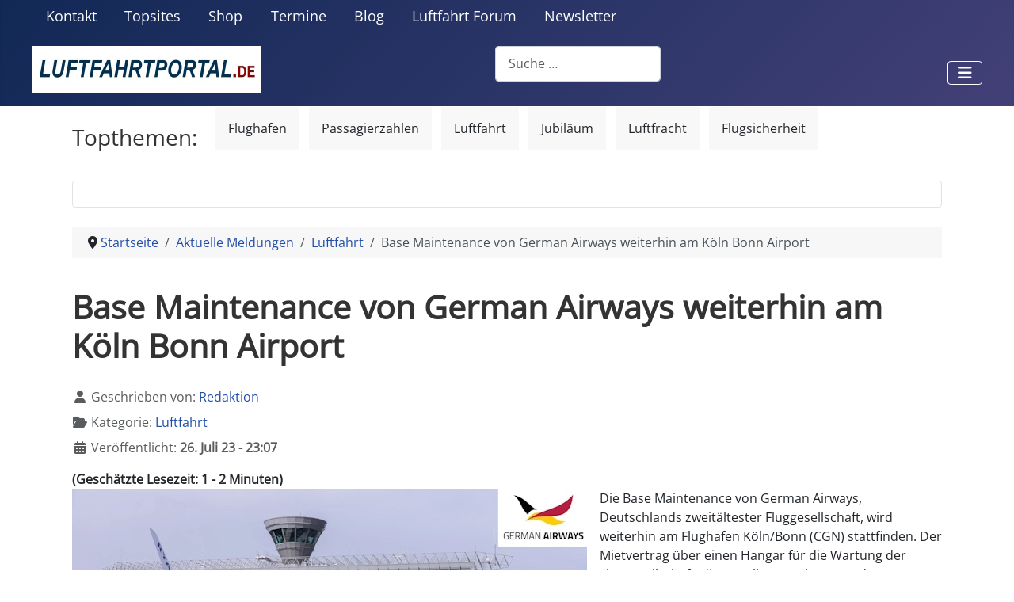

--- FILE ---
content_type: text/html; charset=utf-8
request_url: https://www.luftfahrtportal.de/aktuelle-meldungen/luftfahrt/base-maintenance-von-german-airways-weiterhin-am-koeln-bonn-airport.html
body_size: 15309
content:
<!DOCTYPE html>
<html xmlns:og="https://ogp.me/ns#"
xmlns:fb="https://www.facebook.com/2008/fbml" lang="de-de" dir="ltr">
<head>

<!-- Google Tag Manager -->
<script>(function(w,d,s,l,i){w[l]=w[l]||[];w[l].push({'gtm.start':
new Date().getTime(),event:'gtm.js'});var f=d.getElementsByTagName(s)[0],
j=d.createElement(s),dl=l!='dataLayer'?'&l='+l:'';j.async=true;j.src=
'https://www.googletagmanager.com/gtm.js?id='+i+dl;f.parentNode.insertBefore(j,f);
})(window,document,'script','dataLayer','GTM-WB3WL37');</script>
<!-- End Google Tag Manager -->

	<meta name="msvalidate.01" content="E06B7DCFC883C7F73718865FA016C8F9" />
	<meta property="fb:pages" content="108973989126212" />

<link rel="apple-touch-icon-precomposed" sizes="57x57" href="/bilder/apple-touch-icon-57x57.webp" /> 
<link rel="apple-touch-icon-precomposed" sizes="114x114" href="/bilder/apple-touch-icon-114x114.webp" /> 
<link rel="apple-touch-icon-precomposed" sizes="72x72" href="/bilder/apple-touch-icon-72x72.webp" /> 
<link rel="apple-touch-icon-precomposed" sizes="144x144" href="/bilder/apple-touch-icon-144x144.webp" /> 
<link rel="apple-touch-icon-precomposed" sizes="60x60" href="/bilder/apple-touch-icon-60x60.webp" /> 
<link rel="apple-touch-icon-precomposed" sizes="120x120" href="/bilder/apple-touch-icon-120x120.webp" /> 
<link rel="apple-touch-icon-precomposed" sizes="76x76" href="/bilder/apple-touch-icon-76x76.webp" /> 
<link rel="apple-touch-icon-precomposed" sizes="152x152" href="/bilder/apple-touch-icon-152x152.webp" /> 
<link rel="icon" type="image/png" href="/bilder/favicon-96x96.webp" sizes="96x96" /> 
<link rel="icon" type="image/png" href="/bilder/favicon-32x32.webp" sizes="32x32" /> 
<link rel="icon" type="image/png" href="/bilder/favicon-16x16.webp" sizes="16x16" /> 
<link rel="shortcut icon" href="/bilder/favicon.ico">
<link rel="alternate" type="application/rss+xml" href="https://www.luftfahrtportal.de/aktuelle-meldungen.feed?type=rss" />


    <meta charset="utf-8">
	<meta name="twitter:card" content="summary_large_image">
	<meta name="twitter:site" content="@luftfahrtportal">
	<meta name="twitter:creator" content="@luftfahrtportal">
	<meta name="twitter:title" content="Base Maintenance von German Airways weiterhin am Köln Bonn Airport">
	<meta name="twitter:image" content="https://www.luftfahrtportal.de/images/stories/bilder/CGN_Vorfeld_German-Airways.webp">
	<meta name="twitter:description" content="Langfristige Vertragsverlängerung für die Hangar-Nutzung von German Airways mit dem Flughafen Köln/Bonn.">
	<meta name="viewport" content="width=device-width, initial-scale=1">
	<meta name="og:title" content="Base Maintenance von German Airways weiterhin am Köln Bonn Airport">
	<meta name="og:type" content="article">
	<meta name="og:image" content="https://www.luftfahrtportal.de/images/stories/bilder/CGN_Vorfeld_German-Airways.webp">
	<meta name="og:url" content="https://www.luftfahrtportal.de/aktuelle-meldungen/luftfahrt/base-maintenance-von-german-airways-weiterhin-am-koeln-bonn-airport.html">
	<meta name="og:site_name" content="luftfahrtportal.de">
	<meta name="og:description" content="Langfristige Vertragsverlängerung für die Hangar-Nutzung von German Airways mit dem Flughafen Köln/Bonn.">
	<meta name="fb:app_id" content="2232612073539162">
	<meta name="robots" content="max-snippet:-1, max-image-preview:large, max-video-preview:-1">
	<meta name="description" content="Langfristige Vertragsverlängerung für die Hangar-Nutzung von German Airways mit dem Flughafen Köln/Bonn.">
	<title>Base Maintenance von German Airways weiterhin am Köln Bonn Airport</title>
	<link href="/media/templates/site/cassiopeia_luftfahrtportal_template/images/joomla-favicon.svg" rel="icon" type="image/svg+xml">
	<link href="/media/templates/site/cassiopeia_luftfahrtportal_template/images/favicon.ico" rel="alternate icon" type="image/vnd.microsoft.icon">
	<link href="/media/templates/site/cassiopeia_luftfahrtportal_template/images/joomla-favicon-pinned.svg" rel="mask-icon" color="#000">
	<link href="https://www.luftfahrtportal.de/suchen.opensearch" rel="search" title="OpenSearch luftfahrtportal.de" type="application/opensearchdescription+xml">

    <link href="/media/system/css/joomla-fontawesome.min.css?2924a7" rel="lazy-stylesheet"><noscript><link href="/media/system/css/joomla-fontawesome.min.css?2924a7" rel="stylesheet"></noscript>
	<link href="/media/templates/site/cassiopeia/css/global/colors_standard.min.css?2924a7" rel="stylesheet">
	<link href="/media/templates/site/cassiopeia/css/global/fonts-local_roboto.min.css?2924a7" rel="lazy-stylesheet" media="print" onload="this.media='all'"><noscript><link href="/media/templates/site/cassiopeia/css/global/fonts-local_roboto.min.css?2924a7" rel="stylesheet"></noscript>
	<link href="/media/templates/site/cassiopeia/css/template.min.css?2924a7" rel="stylesheet">
	<link href="/media/mod_articles/css/mod-articles.min.css?2924a7" rel="stylesheet">
	<link href="/media/templates/site/cassiopeia/css/vendor/joomla-custom-elements/joomla-alert.min.css?0.4.1" rel="stylesheet">
	<link href="/media/templates/site/cassiopeia_luftfahrtportal_template/css/user.css?2924a7" rel="stylesheet">
	<link href="/media/plg_content_socialshare/css/socialshare.css?2924a7" rel="stylesheet">
	<link href="https://www.luftfahrtportal.de/media/com_acym/css/libraries/email-misspelled.min.css?v=1070" rel="stylesheet">
	<link href="https://www.luftfahrtportal.de/media/com_acym/css/module.min.css?v=1070" rel="stylesheet">
	<style>.reading-time{font-weight:bold;}</style>
	<style>:root {
		--hue: 214;
		--template-bg-light: #f0f4fb;
		--template-text-dark: #495057;
		--template-text-light: #ffffff;
		--template-link-color: #2a69b8;
		--template-special-color: #001B4C;
		
	}</style>

    <script src="/media/vendor/metismenujs/js/metismenujs.min.js?1.4.0" defer></script>
	<script type="application/json" class="joomla-script-options new">{"joomla.jtext":{"JSHOWPASSWORD":"Passwort anzeigen","JHIDEPASSWORD":"Passwort ausblenden","MOD_FINDER_SEARCH_VALUE":"Suche &hellip;","ERROR":"Fehler","MESSAGE":"Nachricht","NOTICE":"Hinweis","WARNING":"Warnung","JCLOSE":"Schließen","JOK":"OK","JOPEN":"Öffnen"},"system.paths":{"root":"","rootFull":"https:\/\/www.luftfahrtportal.de\/","base":"","baseFull":"https:\/\/www.luftfahrtportal.de\/"},"csrf.token":"10193064bde382b42c62d0f23287fccc","system.keepalive":{"interval":300000,"uri":"\/component\/ajax\/?format=json"}}</script>
	<script src="/media/system/js/core.min.js?a3d8f8"></script>
	<script src="/media/templates/site/cassiopeia/js/template.min.js?2924a7" type="module"></script>
	<script src="/media/system/js/keepalive.min.js?08e025" type="module"></script>
	<script src="/media/system/js/fields/passwordview.min.js?61f142" defer></script>
	<script src="/media/com_finder/js/finder.min.js?755761" type="module"></script>
	<script src="/media/vendor/bootstrap/js/collapse.min.js?5.3.8" type="module"></script>
	<script src="/media/templates/site/cassiopeia/js/mod_menu/menu-metismenu.min.js?2924a7" defer></script>
	<script src="/media/system/js/messages.min.js?9a4811" type="module"></script>
	<script src="https://www.luftfahrtportal.de/media/com_acym/js/libraries/email-misspelled.min.js?v=1070"></script>
	<script src="https://www.luftfahrtportal.de/media/com_acym/js/module.min.js?v=1070"></script>
	<script type="application/ld+json">{"@context":"https://schema.org","@type":"BreadcrumbList","@id":"https://www.luftfahrtportal.de/#/schema/BreadcrumbList/158","itemListElement":[{"@type":"ListItem","position":1,"item":{"@id":"https://www.luftfahrtportal.de/","name":"Startseite"}},{"@type":"ListItem","position":2,"item":{"@id":"https://www.luftfahrtportal.de/aktuelle-meldungen.html","name":"Aktuelle Meldungen"}},{"@type":"ListItem","position":3,"item":{"@id":"https://www.luftfahrtportal.de/aktuelle-meldungen/luftfahrt.html","name":"Luftfahrt"}},{"@type":"ListItem","position":4,"item":{"name":"Base Maintenance von German Airways weiterhin am Köln Bonn Airport"}}]}</script>
	<script>
        if(typeof acymModule === 'undefined'){
            var acymModule = [];
			acymModule['emailRegex'] = /^.+\@(.+\.)+.{2,20}$/i;
			acymModule['NAMECAPTION'] = 'Name';
			acymModule['NAME_MISSING'] = 'Bitte geben Sie Ihren Namen ein';
			acymModule['EMAILCAPTION'] = 'E-Mail';
			acymModule['VALID_EMAIL'] = 'Bitte geben Sie eine gültige E-Mail Adresse ein';
			acymModule['VALID_EMAIL_CONFIRMATION'] = 'E-Mail-Feld und E-Mail-Bestätigungsfeld müssen identisch sein';
			acymModule['CAPTCHA_MISSING'] = 'Das Captcha ist ungültig, bitte versuchen Sie es erneut';
			acymModule['NO_LIST_SELECTED'] = 'Bitte wählen Sie die Listen aus, die Sie abonnieren möchten';
			acymModule['NO_LIST_SELECTED_UNSUB'] = 'Bitte wählen Sie die Listen, von denen Sie sich abmelden möchten';
            acymModule['ACCEPT_TERMS'] = 'Bitte beachten Sie die Allgemeinen Geschäftsbedingungen / Datenschutzerklärung';
        }
		</script>
	<script>window.addEventListener("DOMContentLoaded", (event) => {
acymModule["excludeValuesformAcym52701"] = [];
acymModule["excludeValuesformAcym52701"]["2"] = "E-Mail";  });</script>
	<script>window.addEventListener("DOMContentLoaded", (event) => {
acymModule["excludeValuesformAcym76842"] = [];
acymModule["excludeValuesformAcym76842"]["2"] = "E-Mail";  });</script>
	
	<!-- Start: Google Strukturierte Daten -->
<script type="application/ld+json" data-type="gsd">
{
    "@context": "https://schema.org",
    "@type": "BreadcrumbList",
    "itemListElement": [
        {
            "@type": "ListItem",
            "position": 1,
            "name": "Startseite",
            "item": "https://www.luftfahrtportal.de"
        },
        {
            "@type": "ListItem",
            "position": 2,
            "name": "Aktuelle Meldungen",
            "item": "https://www.luftfahrtportal.de/aktuelle-meldungen.html"
        },
        {
            "@type": "ListItem",
            "position": 3,
            "name": "Luftfahrt",
            "item": "https://www.luftfahrtportal.de/aktuelle-meldungen/luftfahrt.html"
        },
        {
            "@type": "ListItem",
            "position": 4,
            "name": "Base Maintenance von German Airways weiterhin am Köln Bonn Airport",
            "item": "https://www.luftfahrtportal.de/aktuelle-meldungen/luftfahrt/base-maintenance-von-german-airways-weiterhin-am-koeln-bonn-airport.html"
        }
    ]
}
</script>
<script type="application/ld+json" data-type="gsd">
{
    "@context": "https://schema.org",
    "@type": "NewsArticle",
    "mainEntityOfPage": {
        "@type": "WebPage",
        "@id": "https://www.luftfahrtportal.de/aktuelle-meldungen/luftfahrt/base-maintenance-von-german-airways-weiterhin-am-koeln-bonn-airport.html"
    },
    "headline": "Base Maintenance von German Airways weiterhin am Köln Bonn Airport",
    "description": "Die Base Maintenance von German Airways, Deutschlands zweitältester Fluggesellschaft, wird weiterhin am Flughafen Köln/Bonn (CGN) stattfinden. Der Mietvertrag über einen Hangar für die Wartung der Fluggesellschaft, die vor allem Wetlease- und Chartergeschäft aktiv ist, wurde langfristig verlängert. Die Nutzung des Hangars ermöglicht es der Airline, ihre operativen und technischen Kapazitäten am wichtigen Standort weiter auszubauen und eine reibungslose Wartung ihrer Flotte zu gewährleisten. German Airways führt alle Base-Maintenance-Arbeiten an ihren acht Flugzeugen vom Typ Embraer E190 mit eigenen Technikerinnen und Technikern aus.",
    "image": {
        "@type": "ImageObject",
        "url": "https://www.luftfahrtportal.de/images/stories/bilder/CGN_Vorfeld_German-Airways.webp"
    },
    "publisher": {
        "@type": "Organization",
        "name": "LUFTFAHRTPORTAL",
        "logo": {
            "@type": "ImageObject",
            "url": "https://www.luftfahrtportal.de/images/logo_luftfahrtportal.jpg"
        }
    },
    "author": {
        "@type": "Person",
        "name": "Redaktion LUFTFAHRTPORTAL",
        "url": "https://www.luftfahrtportal.de/kundeninfos/autoren/redaktion.html"
    },
    "datePublished": "2023-07-26T23:30:14+02:00",
    "dateCreated": "2023-07-26T23:30:14+02:00",
    "dateModified": "2023-07-26T23:30:14+02:00"
}
</script>
<!-- End: Google Strukturierte Daten -->


<!-- businessAD -->
<script type="text/javascript">
var Ads_BA_ADIDsite = "luftfahrtportal.de";
var Ads_BA_ADIDsection = "rotation";
var Ads_BA_keyword = "";
</script> 
<script type="text/javascript" src="https://www.luftfahrtportal.de/ba_utils/lupo.js"></script>


<script type="text/javascript">
  window._taboola = window._taboola || [];
  _taboola.push({article:'auto'});
  !function (e, f, u, i) {
    if (!document.getElementById(i)){
      e.async = 1;
      e.src = u;
      e.id = i;
      f.parentNode.insertBefore(e, f);
    }
  }(document.createElement('script'),
  document.getElementsByTagName('script')[0],
  '//cdn.taboola.com/libtrc/investinformer-luftfahrtportal/loader.js',
  'tb_loader_script');
  if(window.performance && typeof window.performance.mark == 'function')
    {window.performance.mark('tbl_ic');}
</script> 

<meta name="facebook-domain-verification" content="zscrluq0lukrb4ultxsapdtdsrbn57" />
  
</head>

<body class="site com_content wrapper-static view-article layout-blog no-task itemid-247 has-sidebar-right">

<!-- Google Tag Manager (noscript) -->
<noscript><iframe src="https://www.googletagmanager.com/ns.html?id=GTM-WB3WL37"
height="0" width="0" style="display:none;visibility:hidden"></iframe></noscript>
<!-- End Google Tag Manager (noscript) -->

    <header class="header container-header full-width">

        
                    <div class="grid-child container-below-top">
                <ul class="mod-menu mod-menu_dropdown-metismenu metismenu mod-list ">
<li class="metismenu-item item-169 level-1"><a href="/kontakt.html" >Kontakt</a></li><li class="metismenu-item item-214 level-1"><a href="/community/luftfahrt-top50.html" >Topsites</a></li><li class="metismenu-item item-251 level-1"><a href="/shop.html" >Shop</a></li><li class="metismenu-item item-1210 level-1"><a href="/termine.html" title="Luftfahrttermine: Veranstaltungen und Events | LUFTFAHRTPORTAL">Termine</a></li><li class="metismenu-item item-1873 level-1"><a href="/blog.html" >Blog</a></li><li class="metismenu-item item-1546 level-1"><a href="/luftfahrt-forum.html" title="Luftfahrt Forum: Community für Luftfahrt und Reisen | LUFTFAHRTPORTAL">Luftfahrt Forum</a></li><li class="metismenu-item item-2086 level-1"><a href="/newsletter.html" >Newsletter</a></li></ul>

<div id="mod-custom263" class="mod-custom custom">
    <div id="Ads_BA_BS" style="position:relative;"></div>

<script type="text/javascript">
  document.addEventListener("DOMContentLoaded", function () {
    window.dispatchEvent(new Event("__baLoadNewAdContainer"));
  });
</script></div>

            </div>
        
        
                    <div class="grid-child container-nav">
                                    
<div id="mod-custom243" class="mod-custom custom">
    <a figure class="image" href="https://www.luftfahrtportal.de"><img src="/images/logo_luftfahrtportal.jpg" loading="lazy" width="288" height="60" alt="Logo LUFTFAHRTPORTAL" data-path="local-images:/logo_luftfahrtportal.jpg"/></a></div>

<form class="mod-finder js-finder-searchform form-search" action="/suchergebnisse.html" method="get" role="search">
    <label for="mod-finder-searchword251" class="visually-hidden finder">Suchen</label><input type="text" name="q" id="mod-finder-searchword251" class="js-finder-search-query form-control" value="" placeholder="Suche &hellip;">
            </form>

<nav class="navbar navbar-expand-lg" aria-label="Hauptmenu">
    <button class="navbar-toggler navbar-toggler-right" type="button" data-bs-toggle="collapse" data-bs-target="#navbar88" aria-controls="navbar88" aria-expanded="false" aria-label="Navigation umschalten">
        <span class="icon-menu" aria-hidden="true"></span>
    </button>
    <div class="collapse navbar-collapse" id="navbar88">
        <ul class="mod-menu mod-menu_dropdown-metismenu metismenu mod-list ">
<li class="metismenu-item item-101 level-1 default"><a href="/" >Startseite</a></li><li class="metismenu-item item-241 level-1 active deeper parent"><a href="/aktuelle-meldungen.html" >Aktuelle Meldungen</a><button class="mm-collapsed mm-toggler mm-toggler-link" aria-haspopup="true" aria-expanded="false" aria-label="Aktuelle Meldungen"></button><ul class="mm-collapse"><li class="metismenu-item item-252 level-2"><a href="/aktuelle-meldungen/airlines.html" >Airlines</a></li><li class="metismenu-item item-247 level-2 current active"><a href="/aktuelle-meldungen/luftfahrt.html" aria-current="page">Luftfahrt</a></li><li class="metismenu-item item-253 level-2"><a href="/aktuelle-meldungen/raumfahrt.html" >Raumfahrt</a></li><li class="metismenu-item item-244 level-2"><a href="/aktuelle-meldungen/airports.html" >Airports</a></li><li class="metismenu-item item-245 level-2"><a href="/aktuelle-meldungen/flugsicherheit.html" >Flugsicherheit</a></li><li class="metismenu-item item-246 level-2"><a href="/aktuelle-meldungen/industrie.html" >Industrie</a></li><li class="metismenu-item item-248 level-2"><a href="/aktuelle-meldungen/reisen.html" >Reisen</a></li><li class="metismenu-item item-256 level-2"><a href="/aktuelle-meldungen/ausstellungen.html" >Ausstellungen</a></li><li class="metismenu-item item-260 level-2"><a href="/aktuelle-meldungen/personen.html" >Personen</a></li><li class="metismenu-item item-271 level-2"><a href="/aktuelle-meldungen/luftfahrthistorie.html" >Luftfahrthistorie</a></li><li class="metismenu-item item-1724 level-2"><a href="/aktuelle-meldungen/videonews-luftfahrt.html" >Videonews Luftfahrt</a></li><li class="metismenu-item item-158 level-2 deeper parent"><a href="/aktuelle-meldungen/newsticker.html" >Newsticker</a><button class="mm-collapsed mm-toggler mm-toggler-link" aria-haspopup="true" aria-expanded="false" aria-label="Newsticker"></button><ul class="mm-collapse"><li class="metismenu-item item-215 level-3"><a href="/aktuelle-meldungen/newsticker/dj-aerospace-ticker.html" >DJ Aerospace Ticker</a></li></ul></li></ul></li><li class="metismenu-item item-195 level-1 deeper parent"><a href="/luftfahrt-themen.html" >Luftfahrt</a><button class="mm-collapsed mm-toggler mm-toggler-link" aria-haspopup="true" aria-expanded="false" aria-label="Luftfahrt"></button><ul class="mm-collapse"><li class="metismenu-item item-182 level-2"><a href="/luftfahrt-themen/luftfahrtbilder.html" >Luftfahrtbilder</a></li><li class="metismenu-item item-1717 level-2"><a href="/luftfahrt-themen/luftfahrt-wissen.html" >Luftfahrt Wissen</a></li><li class="metismenu-item item-177 level-2"><a href="/luftfahrt-themen/luftfahrt-lexikon.html" >Luftfahrt Lexikon</a></li><li class="metismenu-item item-187 level-2 deeper parent"><a href="/luftfahrt-themen/luftfahrtgeschichte.html" >Luftfahrtgeschichte</a><button class="mm-collapsed mm-toggler mm-toggler-link" aria-haspopup="true" aria-expanded="false" aria-label="Luftfahrtgeschichte"></button><ul class="mm-collapse"><li class="metismenu-item item-188 level-3"><a href="/luftfahrt-themen/luftfahrtgeschichte/flugzeughersteller.html" >Flugzeughersteller</a></li><li class="metismenu-item item-255 level-3"><a href="/luftfahrt-themen/luftfahrtgeschichte/luftschiffhersteller.html" >Luftschiffhersteller</a></li><li class="metismenu-item item-189 level-3"><a href="/luftfahrt-themen/luftfahrtgeschichte/flugmotorenhersteller.html" >Flugmotorenhersteller</a></li><li class="metismenu-item item-190 level-3"><a href="/luftfahrt-themen/luftfahrtgeschichte/propellerhersteller.html" >Propellerhersteller</a></li><li class="metismenu-item item-208 level-3"><a href="/luftfahrt-themen/luftfahrtgeschichte/geraetehersteller.html" >Gerätehersteller</a></li></ul></li><li class="metismenu-item item-193 level-2"><a href="/luftfahrt-themen/luftfahrt-comics.html" >Luftfahrt Comics</a></li><li class="metismenu-item item-200 level-2"><a href="/luftfahrt-themen/luftfahrtmuseen.html" >Luftfahrtmuseen</a></li><li class="metismenu-item item-218 level-2"><a href="/luftfahrt-themen/luftfahrt-verbaende.html" >Luftfahrt-Verbände</a></li><li class="metismenu-item item-2729 level-2"><a href="/luftfahrt-themen/airline-codes.html" >Airline Codes</a></li><li class="metismenu-item item-184 level-2"><a href="/luftfahrt-themen/luftfahrt-laendercodes.html" >Luftfahrt Ländercodes</a></li><li class="metismenu-item item-270 level-2"><a href="/luftfahrt-themen/uebersicht-airports.html" >Übersicht Airports</a></li><li class="metismenu-item item-210 level-2"><a href="/luftfahrt-themen/metartaf.html" >METAR/TAF</a></li><li class="metismenu-item item-535 level-2"><a href="/luftfahrt-themen/luftfahrtfirmen.html" >Luftfahrtfirmen</a></li><li class="metismenu-item item-1321 level-2"><a href="/luftfahrt-themen/flugverfolgung-live.html" >Flugverfolgung live</a></li></ul></li><li class="metismenu-item item-196 level-1 deeper parent"><a href="/reise-themen.html" >Reisen</a><button class="mm-collapsed mm-toggler mm-toggler-link" aria-haspopup="true" aria-expanded="false" aria-label="Reisen"></button><ul class="mm-collapse"><li class="metismenu-item item-178 level-2"><a href="/reise-themen/an-und-abflugzeiten.html" >An- und Abflugzeiten</a></li><li class="metismenu-item item-181 level-2"><a href="/reise-themen/flughafen-webcams.html" >Flughafen Webcams</a></li><li class="metismenu-item item-179 level-2"><a href="/reise-themen/luftfahrt-reisen.html" >Luftfahrt Reisen</a></li><li class="metismenu-item item-228 level-2"><a href="/reise-themen/flugreisen.html" >Flugreisen</a></li><li class="metismenu-item item-185 level-2"><a href="/reise-themen/fluggesellschaften.html" >Fluggesellschaften</a></li><li class="metismenu-item item-2885 level-2"><a href="/reise-themen/flugmeilen.html" >Flugmeilen</a></li><li class="metismenu-item item-243 level-2"><a href="/reise-themen/airlines-datenbank.html" >Airlines Datenbank</a></li><li class="metismenu-item item-274 level-2"><a href="/reise-themen/mitflugzentralen.html" >Mitflugzentralen</a></li><li class="metismenu-item item-227 level-2"><a href="/reise-themen/reiseversicherungen.html" >Reiseversicherungen</a></li><li class="metismenu-item item-207 level-2"><a href="/reise-themen/reisewetter.html" >Reisewetter</a></li><li class="metismenu-item item-277 level-2"><a href="/reise-themen/hotels-zur-flugreise.html" >Hotels zur Flugreise</a></li><li class="metismenu-item item-263 level-2"><a href="/reise-themen/parken-am-flughafen.html" >Parken am Flughafen</a></li><li class="metismenu-item item-259 level-2"><a href="/reise-themen/airline-blacklist-eu.html" >Airline Blacklist EU</a></li><li class="metismenu-item item-2502 level-2"><a href="/reise-themen/flughafen-restaurants.html" >Flughafen Restaurants</a></li></ul></li><li class="metismenu-item item-223 level-1 deeper parent"><a href="/beruf-und-karriere.html" >Beruf und Karriere</a><button class="mm-collapsed mm-toggler mm-toggler-link" aria-haspopup="true" aria-expanded="false" aria-label="Beruf und Karriere"></button><ul class="mm-collapse"><li class="metismenu-item item-238 level-2"><a href="/beruf-und-karriere/luftfahrt-stellenangebote.html" >Luftfahrt Stellenangebote</a></li><li class="metismenu-item item-204 level-2"><a href="/beruf-und-karriere/hochschulen.html" >Hochschulen</a></li><li class="metismenu-item item-222 level-2"><a href="/beruf-und-karriere/zeitarbeitsstellen.html" >Zeitarbeitsstellen</a></li><li class="metismenu-item item-224 level-2"><a href="/beruf-und-karriere/ausbildung-und-studium.html" >Ausbildung und Studium</a></li></ul></li><li class="metismenu-item item-197 level-1 deeper parent"><a href="/service-und-shop.html" >Service</a><button class="mm-collapsed mm-toggler mm-toggler-link" aria-haspopup="true" aria-expanded="false" aria-label="Service"></button><ul class="mm-collapse"><li class="metismenu-item item-265 level-2"><a href="/service-und-shop/luftfahrt-buecher.html" >Luftfahrt Bücher</a></li><li class="metismenu-item item-186 level-2"><a href="/service-und-shop/veranstaltungen.html" >Veranstaltungen</a></li><li class="metismenu-item item-172 level-2"><a href="/service-und-shop/weblinks.html" >Weblinks</a></li><li class="metismenu-item item-266 level-2"><a href="/service-und-shop/fanshop.html" >Fanshop</a></li><li class="metismenu-item item-191 level-2"><a href="/service-und-shop/luftfahrtauktionen.html" >Luftfahrtauktionen</a></li><li class="metismenu-item item-3304 level-2"><a href="/service-und-shop/heutige-termine.html" >Heutige Termine</a></li></ul></li><li class="metismenu-item item-194 level-1 deeper parent"><a href="/community.html" >Community</a><button class="mm-collapsed mm-toggler mm-toggler-link" aria-haspopup="true" aria-expanded="false" aria-label="Community"></button><ul class="mm-collapse"><li class="metismenu-item item-1537 level-2"><a href="/luftfahrt-forum.html" title="Luftfahrt Forum: Community für Luftfahrt und Reisen | LUFTFAHRTPORTAL">Luftfahrt Forum</a></li><li class="metismenu-item item-236 level-2"><a href="/community/forenregeln.html" >Forenregeln</a></li><li class="metismenu-item item-225 level-2"><a href="/community/luftfahrt-top50.html" >Luftfahrt Top50</a></li><li class="metismenu-item item-180 level-2"><a href="/community/gaestebuch.html" >Gästebuch</a></li><li class="metismenu-item item-205 level-2"><a href="/community/unsere-partner.html" >Unsere Partner</a></li><li class="metismenu-item item-216 level-2"><a href="/community/aviation-kataloge.html" >Aviation Kataloge</a></li><li class="metismenu-item item-219 level-2"><a href="/community/tv-guide.html" >TV Guide</a></li><li class="metismenu-item item-229 level-2"><a href="/community/user-umfrage.html" >User Umfrage</a></li><li class="metismenu-item item-583 level-2"><a href="/community/luftfahrtraetsel.html" >Luftfahrträtsel</a></li><li class="metismenu-item item-648 level-2"><a href="/community/social-media-fotos.html" >Social-Media-Fotos</a></li></ul></li></ul>
    </div>
</nav>

                                            </div>
            </header>

    <div class="site-grid">
        
                <div class="grid-child container-top-a">
            <div class="top-a no-card ">
            <h3 >Topthemen:</h3>        <div class="mod-tagspopular-cloud tagspopular tagscloud">
        <span class="tag">
            <a class="tag-name" style="font-size: 1em" href="/schlagwort/flughafen.html">
                Flughafen</a>
                    </span>
            <span class="tag">
            <a class="tag-name" style="font-size: 1em" href="/schlagwort/passagierzahlen.html">
                Passagierzahlen</a>
                    </span>
            <span class="tag">
            <a class="tag-name" style="font-size: 1em" href="/schlagwort/luftfahrt.html">
                Luftfahrt</a>
                    </span>
            <span class="tag">
            <a class="tag-name" style="font-size: 1em" href="/schlagwort/jubilaeum.html">
                Jubiläum</a>
                    </span>
            <span class="tag">
            <a class="tag-name" style="font-size: 1em" href="/schlagwort/luftfracht.html">
                Luftfracht</a>
                    </span>
            <span class="tag">
            <a class="tag-name" style="font-size: 1em" href="/schlagwort/flugsicherheit.html">
                Flugsicherheit</a>
                    </span>
    </div>
</div>

        </div>
        
                <div class="grid-child container-top-b">
            <div class="top-b card  baformatierung">
        <div class="card-body">
                
<div id="mod-custom259" class="mod-custom custom">
    <div id="Ads_BA_SKY"></div>

<script type="text/javascript">
  document.addEventListener("DOMContentLoaded", function () {
    window.dispatchEvent(new Event("__baLoadNewAdContainer"));
  });
</script></div>
    </div>
</div>
<div class="top-b card ">
        <div class="card-body">
                
<div id="mod-custom254" class="mod-custom custom">
    <div id="Ads_BA_FLB" style="text-align:center;"></div>

<script type="text/javascript">
  document.addEventListener("DOMContentLoaded", function () {
    window.dispatchEvent(new Event("__baLoadNewAdContainer"));
  });
</script></div>
    </div>
</div>

        </div>
        
        
        <div class="grid-child container-component">
            <nav class="mod-breadcrumbs__wrapper" aria-label="Breadcrumbs">
    <ol class="mod-breadcrumbs breadcrumb px-3 py-2">
                    <li class="mod-breadcrumbs__divider float-start">
                <span class="divider icon-location icon-fw" aria-hidden="true"></span>
            </li>
        
        <li class="mod-breadcrumbs__item breadcrumb-item"><a href="/" class="pathway"><span>Startseite</span></a></li><li class="mod-breadcrumbs__item breadcrumb-item"><a href="/aktuelle-meldungen.html" class="pathway"><span>Aktuelle Meldungen</span></a></li><li class="mod-breadcrumbs__item breadcrumb-item"><a href="/aktuelle-meldungen/luftfahrt.html" class="pathway"><span>Luftfahrt</span></a></li><li class="mod-breadcrumbs__item breadcrumb-item active"><span>Base Maintenance von German Airways weiterhin am Köln Bonn Airport</span></li>    </ol>
    </nav>

            
            <div id="system-message-container" aria-live="polite"></div>

            <main>
            <div class="com-content-article item-page">
    <meta itemprop="inLanguage" content="de-DE">
    
    
        <div class="page-header">
        <h1>
            Base Maintenance von German Airways weiterhin am Köln Bonn Airport        </h1>
                            </div>
        
        
            <dl class="article-info text-muted">

            <dt class="article-info-term">
                            <span class="visually-hidden">                        Details                            </span>                    </dt>

                    <dd class="createdby">
    <span class="icon-user icon-fw" aria-hidden="true"></span>
                    Geschrieben von: <a href="/kundeninfos/autoren/redaktion.html" ><span>Redaktion</span></a>    </dd>
        
        
                    <dd class="category-name">
    <span class="icon-folder-open icon-fw" aria-hidden="true"></span>                        Kategorie: <a href="/aktuelle-meldungen/luftfahrt.html">Luftfahrt</a>    </dd>
        
                    
        
                    <dd class="published">
    <span class="icon-calendar icon-fw" aria-hidden="true"></span>
    <time datetime="2023-07-26T23:30:14+02:00">
        Veröffentlicht: <b>26. Juli 23 - 23:07</b>    </time>
</dd>
        
    
            
        
            </dl>
    
    
        <div class="reading-time">
    (Geschätzte Lesezeit:
        1 - 2 Minuten)
</div>
                    
        <figure class="float-start item-image">
    <img src="/images/stories/bilder/CGN_Vorfeld_German-Airways.webp" alt="Vorfeld des Flughafens Köln/Bonn">            <figcaption class="caption">Vertragsverlängerung für die Hangar-Nutzung von German Airways - Bild: Köln Bonn Airport</figcaption>
    </figure>

                    <div class="com-content-article__body">
        <p>Die Base Maintenance von German Airways, Deutschlands zweitältester Fluggesellschaft, wird weiterhin am Flughafen Köln/Bonn (CGN) stattfinden. Der Mietvertrag über einen Hangar für die Wartung der Fluggesellschaft, die vor allem Wetlease- und Chartergeschäft aktiv ist, wurde langfristig verlängert. Die Nutzung des Hangars ermöglicht es der Airline, ihre operativen und technischen Kapazitäten am wichtigen Standort weiter auszubauen und eine reibungslose Wartung ihrer Flotte zu gewährleisten. German Airways führt alle Base-Maintenance-Arbeiten an ihren acht Flugzeugen vom Typ Embraer E190 mit eigenen Technikerinnen und Technikern aus.</p> 

<h2>Base Maintenance unterstreicht das langfristige Engagement der Fluggesellschaft am Standort</h2>

<p>Der Flughafen Köln/Bonn ist Heimatflughafen von German Airways und die Verlängerung des Mietvertrags unterstreicht das langfristige Engagement der Fluggesellschaft am Standort. Die Fluggesellschaft ist dort bereits seit Anfang der 90er Jahre beheimatet und ist als Unternehmen tief in Köln verwurzelt. Die geografische Lage und die hervorragende Infrastruktur des Flughafens ermöglichen es German Airways, ihre Flugzeuge effizient zu warten und schnell auf wechselnde Anforderungen des Luftverkehrs zu reagieren.</p>

<h2>Der Flughafen ist rund um die Uhr geöffnet</h2>

<p>Zudem ermöglicht es der Flughafen Köln/Bonn, das Line Maintenance-Team zu stärken und eine optimale Betriebszeit der Flotte sicherzustellen. Der Flughafen ist rund um die Uhr geöffnet und bietet German Airways damit optimale Voraussetzungen für einen flexiblen Flugbetrieb. Dies trägt nicht nur zur Zuverlässigkeit der Flüge und der Sicherheit der Passagiere bei, sondern zeigt auch das kontinuierliche Bestreben der Fluggesellschaft, die Servicequalität und Effizienz weiter zu verbessern.</p>

<h2>Langjährige Partnerschaft zwischen der Airline und CGN</h2>

<p>„Die Verlängerung des Mietvertrags über unseren Hangar am Flughafen Köln/Bonn ist ein bedeutender Schritt für German Airways“, sagt Maren Wolters, Geschäftsführerin von German Airways. „Wir können so unseren Standortvorteil weiter ausbauen und unseren Kunden ein Höchstmaß an Service und Sicherheit bieten. Der Flughafen Köln/Bonn ist ein strategischer Standort für uns, und die Vertragsverlängerung spiegelt unsere langfristige Verbundenheit mit der Region wieder.“ „Wir freuen uns, dass German Airways unserem Standort weiterhin treu bleibt“, sagt Thilo Schmid, Vorsitzender der Geschäftsführung der Flughafen Köln/Bonn GmbH. „Mit der langfristigen Vertragsverlängerung festigen German Airways und unser Flughafen ihre langjährige Partnerschaft, die auch in Zukunft Früchte tragen wird.“</p>

<div class="share-container ">
<ul class="socialshare-buttons clearfix">
			            <li class="socialshare-facebook">
                <a href="https://www.facebook.com/sharer/sharer.php?u=https%3A%2F%2Fwww.luftfahrtportal.de%2Faktuelle-meldungen%2Fluftfahrt%2Fbase-maintenance-von-german-airways-weiterhin-am-koeln-bonn-airport.html"
                   target="_blank"
                   rel="referrer noopener"
                   aria-label=" Facebook , opens a new window"
                >
                        <span class="socialshare-icon d-flex uk-visible">
                            <svg xmlns="http://www.w3.org/2000/svg" height="1em"
                                 viewBox="0 0 320 512">
                                <path d="M279.14 288l14.22-92.66h-88.91v-60.13c0-25.35 12.42-50.06 52.24-50.06h40.42V6.26S260.43 0 225.36 0c-73.22 0-121.08 44.38-121.08 124.72v70.62H22.89V288h81.39v224h100.17V288z"/>
                            </svg>
                        </span>
                    <span class="socialshare-text d-none uk-hidden uk-hidden">Facebook</span>
                </a>
            </li>
					            <li class="socialshare-twitter">
                <a href="https://twitter.com/intent/tweet?text=Base+Maintenance+von+German+Airways+weiterhin+am+K%C3%B6ln+Bonn+Airport%3A+https%3A%2F%2Fwww.luftfahrtportal.de%2Faktuelle-meldungen%2Fluftfahrt%2Fbase-maintenance-von-german-airways-weiterhin-am-koeln-bonn-airport.html"
                   target="_blank"
                   rel="referrer noopener"
                   aria-label=" X , opens a new window"
                >
                        <span class="socialshare-icon d-flex uk-visible">
                            <svg xmlns="http://www.w3.org/2000/svg" height="1em"
                                 viewBox="0 0 512 512">
                                <path d="M389.2 48h70.6L305.6 224.2 487 464H345L233.7 318.6 106.5 464H35.8L200.7 275.5 26.8 48H172.4L272.9 180.9 389.2 48zM364.4 421.8h39.1L151.1 88h-42L364.4 421.8z"/>
                            </svg>
                        </span>
                    <span class="socialshare-text d-none uk-hidden uk-hidden">X</span>
                </a>
            </li>
								            <li class="socialshare-threads">
                <a href="https://www.threads.net/intent/post?text=Base+Maintenance+von+German+Airways+weiterhin+am+K%C3%B6ln+Bonn+Airport+https%3A%2F%2Fwww.luftfahrtportal.de%2Faktuelle-meldungen%2Fluftfahrt%2Fbase-maintenance-von-german-airways-weiterhin-am-koeln-bonn-airport.html"
                   target="_blank"
                   rel="referrer noopener"
                   aria-label=" Threads , opens a new window"
                >
                        <span class="socialshare-icon d-flex uk-visible">
                            <svg xmlns="http://www.w3.org/2000/svg" height="1em"
                                 viewBox="0 0 448 512">
                                <path d="M331.5 235.7c2.2 .9 4.2 1.9 6.3 2.8c29.2 14.1 50.6 35.2 61.8 61.4c15.7 36.5 17.2 95.8-30.3 143.2c-36.2 36.2-80.3 52.5-142.6 53h-.3c-70.2-.5-124.1-24.1-160.4-70.2c-32.3-41-48.9-98.1-49.5-169.6V256v-.2C17 184.3 33.6 127.2 65.9 86.2C102.2 40.1 156.2 16.5 226.4 16h.3c70.3 .5 124.9 24 162.3 69.9c18.4 22.7 32 50 40.6 81.7l-40.4 10.8c-7.1-25.8-17.8-47.8-32.2-65.4c-29.2-35.8-73-54.2-130.5-54.6c-57 .5-100.1 18.8-128.2 54.4C72.1 146.1 58.5 194.3 58 256c.5 61.7 14.1 109.9 40.3 143.3c28 35.6 71.2 53.9 128.2 54.4c51.4-.4 85.4-12.6 113.7-40.9c32.3-32.2 31.7-71.8 21.4-95.9c-6.1-14.2-17.1-26-31.9-34.9c-3.7 26.9-11.8 48.3-24.7 64.8c-17.1 21.8-41.4 33.6-72.7 35.3c-23.6 1.3-46.3-4.4-63.9-16c-20.8-13.8-33-34.8-34.3-59.3c-2.5-48.3 35.7-83 95.2-86.4c21.1-1.2 40.9-.3 59.2 2.8c-2.4-14.8-7.3-26.6-14.6-35.2c-10-11.7-25.6-17.7-46.2-17.8H227c-16.6 0-39 4.6-53.3 26.3l-34.4-23.6c19.2-29.1 50.3-45.1 87.8-45.1h.8c62.6 .4 99.9 39.5 103.7 107.7l-.2 .2zm-156 68.8c1.3 25.1 28.4 36.8 54.6 35.3c25.6-1.4 54.6-11.4 59.5-73.2c-13.2-2.9-27.8-4.4-43.4-4.4c-4.8 0-9.6 .1-14.4 .4c-42.9 2.4-57.2 23.2-56.2 41.8l-.1 .1z"/>
                            </svg>
                        </span>
                    <span class="socialshare-text d-none uk-hidden uk-hidden">Threads</span>
                </a>
            </li>
					            <li class="socialshare-mastodon">
                <a href="https://mastodonshare.com/?url=https%3A%2F%2Fwww.luftfahrtportal.de%2Faktuelle-meldungen%2Fluftfahrt%2Fbase-maintenance-von-german-airways-weiterhin-am-koeln-bonn-airport.html&text=Base+Maintenance+von+German+Airways+weiterhin+am+K%C3%B6ln+Bonn+Airport"
                   target="_blank"
                   rel="referrer noopener"
                   aria-label=" Mastodon , opens a new window"
                >
                        <span class="socialshare-icon d-flex uk-visible">
                            <svg xmlns="http://www.w3.org/2000/svg" height="1em"
                                 viewBox="0 0 448 512">
                                <path d="M433 179.1c0-97.2-63.7-125.7-63.7-125.7-62.5-28.7-228.6-28.4-290.5 0 0 0-63.7 28.5-63.7 125.7 0 115.7-6.6 259.4 105.6 289.1 40.5 10.7 75.3 13 103.3 11.4 50.8-2.8 79.3-18.1 79.3-18.1l-1.7-36.9s-36.3 11.4-77.1 10.1c-40.4-1.4-83-4.4-89.6-54a102.5 102.5 0 0 1 -.9-13.9c85.6 20.9 158.7 9.1 178.8 6.7 56.1-6.7 105-41.3 111.2-72.9 9.8-49.8 9-121.5 9-121.5zm-75.1 125.2h-46.6v-114.2c0-49.7-64-51.6-64 6.9v62.5h-46.3V197c0-58.5-64-56.6-64-6.9v114.2H90.2c0-122.1-5.2-147.9 18.4-175 25.9-28.9 79.8-30.8 103.8 6.1l11.6 19.5 11.6-19.5c24.1-37.1 78.1-34.8 103.8-6.1 23.7 27.3 18.4 53 18.4 175z"/>
                            </svg>
                        </span>
                    <span class="socialshare-text d-none uk-hidden uk-hidden">Mastodon</span>
                </a>
            </li>
					            <li class="socialshare-bluesky">
                <a href="https://bsky.app/intent/compose?text=Base+Maintenance+von+German+Airways+weiterhin+am+K%C3%B6ln+Bonn+Airport %0Ahttps%3A%2F%2Fwww.luftfahrtportal.de%2Faktuelle-meldungen%2Fluftfahrt%2Fbase-maintenance-von-german-airways-weiterhin-am-koeln-bonn-airport.html"
                   target="_blank"
                   rel="referrer noopener"
                   aria-label=" Bluesky , opens a new window"
                >
                        <span class="socialshare-icon d-flex uk-visible">
                            <svg xmlns="http://www.w3.org/2000/svg" height="1em"
                                 viewBox="0 0 20 20">
                                <path d="M9.993,9.149c-.772-1.495-2.865-4.288-4.813-5.662-1.866-1.317-2.58-1.09-3.043-.878-.54.246-.637,1.075-.637,1.563s.265,4.003.444,4.587c.579,1.939,2.628,2.595,4.519,2.382.096-.014.193-.029.294-.039-.096.014-.198.029-.294.039-2.768.41-5.233,1.418-2.001,5.011,3.55,3.675,4.866-.786,5.541-3.053.675,2.262,1.452,6.564,5.474,3.053,3.024-3.053.83-4.601-1.939-5.011-.096-.01-.198-.024-.294-.039.101.014.198.024.294.039,1.89.212,3.945-.444,4.519-2.382.174-.588.444-4.099.444-4.587s-.096-1.317-.637-1.563c-.468-.212-1.177-.439-3.043.878-1.963,1.379-4.056,4.167-4.827,5.662h0Z"/>
                            </svg>
                        </span>
                    <span class="socialshare-text d-none uk-hidden uk-hidden">Bluesky</span>
                </a>
            </li>
					            <li class="socialshare-pinterest">
                <a href="http://pinterest.com/pin/create/button/?url=https%3A%2F%2Fwww.luftfahrtportal.de%2Faktuelle-meldungen%2Fluftfahrt%2Fbase-maintenance-von-german-airways-weiterhin-am-koeln-bonn-airport.html&description=Base+Maintenance+von+German+Airways+weiterhin+am+K%C3%B6ln+Bonn+Airport"
                   target="_blank"
                   rel="referrer noopener"
                   aria-label=" Pinterest , opens a new window"
                >
                        <span class="socialshare-icon d-flex uk-visible">
                            <svg xmlns="http://www.w3.org/2000/svg" height="1em"
                                 viewBox="0 0 384 512">
                                <path d="M204 6.5C101.4 6.5 0 74.9 0 185.6 0 256 39.6 296 63.6 296c9.9 0 15.6-27.6 15.6-35.4 0-9.3-23.7-29.1-23.7-67.8 0-80.4 61.2-137.4 140.4-137.4 68.1 0 118.5 38.7 118.5 109.8 0 53.1-21.3 152.7-90.3 152.7-24.9 0-46.2-18-46.2-43.8 0-37.8 26.4-74.4 26.4-113.4 0-66.2-93.9-54.2-93.9 25.8 0 16.8 2.1 35.4 9.6 50.7-13.8 59.4-42 147.9-42 209.1 0 18.9 2.7 37.5 4.5 56.4 3.4 3.8 1.7 3.4 6.9 1.5 50.4-69 48.6-82.5 71.4-172.8 12.3 23.4 44.1 36 69.3 36 106.2 0 153.9-103.5 153.9-196.8C384 71.3 298.2 6.5 204 6.5z"/>
                            </svg>
                        </span>
                    <span class="socialshare-text d-none uk-hidden uk-hidden">Pinterest</span>
                </a>
            </li>
					            <li class="socialshare-reddit">
                <a href="https://www.reddit.com/submit?url=https%3A%2F%2Fwww.luftfahrtportal.de%2Faktuelle-meldungen%2Fluftfahrt%2Fbase-maintenance-von-german-airways-weiterhin-am-koeln-bonn-airport.html&title=Base+Maintenance+von+German+Airways+weiterhin+am+K%C3%B6ln+Bonn+Airport"
                   target="_blank"
                   rel="referrer noopener"
                   aria-label=" Reddit , opens a new window"
                >
                        <span class="socialshare-icon d-flex uk-visible">
                            <svg xmlns="http://www.w3.org/2000/svg" height="1em"
                                 viewBox="0 0 512 512">
                                <path d="M440.3 203.5c-15 0-28.2 6.2-37.9 15.9-35.7-24.7-83.8-40.6-137.1-42.3L293 52.3l88.2 19.8c0 21.6 17.6 39.2 39.2 39.2 22 0 39.7-18.1 39.7-39.7s-17.6-39.7-39.7-39.7c-15.4 0-28.7 9.3-35.3 22l-97.4-21.6c-4.9-1.3-9.7 2.2-11 7.1L246.3 177c-52.9 2.2-100.5 18.1-136.3 42.8-9.7-10.1-23.4-16.3-38.4-16.3-55.6 0-73.8 74.6-22.9 100.1-1.8 7.9-2.6 16.3-2.6 24.7 0 83.8 94.4 151.7 210.3 151.7 116.4 0 210.8-67.9 210.8-151.7 0-8.4-.9-17.2-3.1-25.1 49.9-25.6 31.5-99.7-23.8-99.7zM129.4 308.9c0-22 17.6-39.7 39.7-39.7 21.6 0 39.2 17.6 39.2 39.7 0 21.6-17.6 39.2-39.2 39.2-22 .1-39.7-17.6-39.7-39.2zm214.3 93.5c-36.4 36.4-139.1 36.4-175.5 0-4-3.5-4-9.7 0-13.7 3.5-3.5 9.7-3.5 13.2 0 27.8 28.5 120 29 149 0 3.5-3.5 9.7-3.5 13.2 0 4.1 4 4.1 10.2.1 13.7zm-.8-54.2c-21.6 0-39.2-17.6-39.2-39.2 0-22 17.6-39.7 39.2-39.7 22 0 39.7 17.6 39.7 39.7-.1 21.5-17.7 39.2-39.7 39.2z"/>
                            </svg>
                        </span>
                    <span class="socialshare-text d-none uk-hidden uk-hidden">Reddit</span>
                </a>
            </li>
																	            <li class="socialshare-flipboard">
                <a href="https://share.flipboard.com/bookmarklet/popout?v=2&url=https%3A%2F%2Fwww.luftfahrtportal.de%2Faktuelle-meldungen%2Fluftfahrt%2Fbase-maintenance-von-german-airways-weiterhin-am-koeln-bonn-airport.html&title=Base+Maintenance+von+German+Airways+weiterhin+am+K%C3%B6ln+Bonn+Airport"
                   target="_blank"
                   rel="referrer noopener"
                   aria-label=" Flipboard , opens a new window"
                >
                        <span class="socialshare-icon d-flex uk-visible">
                            <svg xmlns="http://www.w3.org/2000/svg" height="1em"
                                 viewBox="0 0 448 512">
                                <path d="M0 32v448h448V32H0zm358.4 179.2h-89.6v89.6h-89.6v89.6H89.6V121.6h268.8v89.6z"/>
                            </svg>
                        </span>
                    <span class="socialshare-text d-none uk-hidden uk-hidden">Flipboard</span>
                </a>
            </li>
								            <li class="socialshare-email">
                <a href="mailto:?subject=Base+Maintenance+von+German+Airways+weiterhin+am+K%C3%B6ln+Bonn+Airport&body=https%3A%2F%2Fwww.luftfahrtportal.de%2Faktuelle-meldungen%2Fluftfahrt%2Fbase-maintenance-von-german-airways-weiterhin-am-koeln-bonn-airport.html"
                   target="_blank"
                   rel="referrer noopener"
                   aria-label=" Email , opens a new window"
                >
                        <span class="socialshare-icon d-flex uk-visible">
                            <svg xmlns="http://www.w3.org/2000/svg" height="1em"
                                 viewBox="0 0 512 512">
                                <path d="M64 112c-8.8 0-16 7.2-16 16v22.1L220.5 291.7c20.7 17 50.4 17 71.1 0L464 150.1V128c0-8.8-7.2-16-16-16H64zM48 212.2V384c0 8.8 7.2 16 16 16H448c8.8 0 16-7.2 16-16V212.2L322 328.8c-38.4 31.5-93.7 31.5-132 0L48 212.2zM0 128C0 92.7 28.7 64 64 64H448c35.3 0 64 28.7 64 64V384c0 35.3-28.7 64-64 64H64c-35.3 0-64-28.7-64-64V128z"/>
                            </svg>
                        </span>
                    <span class="socialshare-text d-none uk-hidden uk-hidden">Email</span>
                </a>
            </li>
			</ul>
</div>
    </div>

        
                                        <div class="kunenadiscuss kpublic pt-3 pb-3">
    <div class="kdiscuss-title login-discuss">
        <h3>Kommentar zu diesem Artikel verfassen:</h3>
    </div>
    <a class="klogin-to-discuss btn btn-outline-primary" rel="nofollow" href="/component/users/login.html?Itemid=101&return=aHR0cHM6Ly93d3cubHVmdGZhaHJ0cG9ydGFsLmRlL2FrdHVlbGxlLW1lbGR1bmdlbi9sdWZ0ZmFocnQvYmFzZS1tYWludGVuYW5jZS12b24tZ2VybWFuLWFpcndheXMtd2VpdGVyaGluLWFtLWtvZWxuLWJvbm4tYWlycG9ydC5odG1s">
        ...hierzu anmelden oder registrieren    </a>
</div></div>
            </main>
            <div class="main-bottom card ">
        <div class="card-body">
                
<div id="mod-custom258" class="mod-custom custom">
    <div id="Ads_BA_CAD2" style="text-align:center;"></div>

<script type="text/javascript">
  document.addEventListener("DOMContentLoaded", function () {
    window.dispatchEvent(new Event("__baLoadNewAdContainer"));
  });
</script></div>
    </div>
</div>
<div class="main-bottom card ">
            <h3 class="card-header ">Mehr zum Thema</h3>        <div class="card-body">
                <ul class="mod-relateditems relateditems mod-list">
<li>
    <a href="/community/tv-guide/tv-guide-2015/hessenreporter-der-grosse-jumbo-check.html">
                Hessenreporter - Der große Jumbo-Check</a>
</li>
<li>
    <a href="/reise-themen/an-und-abflugzeiten.html">
                An- und Abflugzeiten</a>
</li>
<li>
    <a href="/aktuelle-meldungen/airports/das-jahr-2014-am-bodensee-airport-friedrichshafen-und-ausblick-2015.html">
                Das Jahr 2014 am Bodensee Airport Friedrichshafen und Ausblick 2015</a>
</li>
<li>
    <a href="/aktuelle-meldungen/airports/schenker-deutschland-ag-startet-luftfracht-versand-in-die-welt-am-bodensee-airport-friedrichshafen.html">
                Schenker Deutschland AG startet Luftfracht Versand in die Welt am Bodensee Airport Friedrichshafen</a>
</li>
<li>
    <a href="/aktuelle-meldungen/airports/bodensee-airport-friedrichshafen-entwicklungen-am-flughafen.html">
                Bodensee Airport Friedrichshafen: Entwicklungen am Flughafen</a>
</li>
</ul>
    </div>
</div>
<div class="main-bottom card ">
        <div class="card-body">
                
<div id="mod-custom291" class="mod-custom custom">
    <div class="lp-newsletter-hint">
  <h3>✈️ Wichtige Luftfahrt-News kostenlos per E-Mail</h3>
  <p>
    Erhalten Sie regelmäßig Aviation-News, Marktanalysen & exklusive Hintergründe direkt in Ihr Postfach.
  </p>
  <p class="lp-newsletter-benefits">
    ✅ Kostenlos &nbsp; ✅ Jederzeit kündbar &nbsp; ✅ Kein Spam
  </p>
</div></div>
    </div>
</div>
<div class="main-bottom card ">
        <div class="card-body">
                	<div class="acym_module " id="acym_module_formAcym76842">
		<div class="acym_fulldiv" id="acym_fulldiv_formAcym76842" >
			<form enctype="multipart/form-data"
				  id="formAcym76842"
				  name="formAcym76842"
				  method="POST"
				  action="/component/acym/frontusers.html?tmpl=component">
				<div class="acym_module_form">
                    
<table class="acym_form">
	<tr>
        <td class="onefield acyfield_2 acyfield_text"><input autocomplete="email" id="email_field_753"  name="user[email]" placeholder="E-Mail" value="" data-authorized-content="{&quot;0&quot;:&quot;all&quot;,&quot;regex&quot;:&quot;&quot;,&quot;message&quot;:&quot;Falscher wert f\u00fcr das Feld E-Mail&quot;}" required type="email" class="cell acym__user__edit__email"><ul acym-data-field="email_field_753" class="acym_email_suggestions" style="display: none;"></ul><div class="acym__field__error__block" data-acym-field-id="2"></div><div class="acym__message__invalid__field acym__color__error" style="display: none;"><i class="acymicon-times-circle acym__cross__invalid acym__color__error"></i>Bitte füllen Sie dieses Feld aus</div></td></tr><tr><td class="onefield acym_email_confirmation_field acyfield_text"><input id="email_confirmation_field_365" 
                         
                        required 
                        type="email" 
                        class="cell acym__user__edit__email" 
                        name="user[email_confirmation]" 
                        placeholder="E-Mail-Bestätigung" /><span class="acym__field__error__block"></span><span class="acym__message__invalid__field acym__color__error" style="display: none;"><i class="acymicon-times-circle acym__cross__invalid acym__color__error"></i>Bitte füllen Sie dieses Feld aus</span></td></tr><td></td></tr><tr><td class="acyterms" ><input id="mailingdata_terms_formAcym76842" class="checkbox" type="checkbox" name="terms" title="Allgemeinen Geschäftsbedingungen"/> Ich akzeptiere die <a href="https://www.luftfahrtportal.de/kundeninfos/datenschutzerklaerung.html" target="_blank">Datenschutzerklärung</a></td></tr><tr>
		<td  class="acysubbuttons">
			<noscript>
                Bitte JavaScript aktivieren, um das Formular zu senden			</noscript>
			<button type="submit"
					class="btn btn-primary button subbutton"
					onclick="try{ return submitAcymForm('subscribe','formAcym76842', 'acymSubmitSubForm'); }catch(err){alert('The form could not be submitted '+err);return false;}">
                ✈️ Luftfahrt-News per E-Mail erhalten			</button>
            		</td>
	</tr>
</table>
				</div>

				<input type="hidden" name="ctrl" value="frontusers" />
				<input type="hidden" name="task" value="notask" />
				<input type="hidden" name="option" value="com_acym" />

                
				<input type="hidden" name="ajax" value="1" />
				<input type="hidden" name="successmode" value="replace" />
				<input type="hidden" name="acy_source" value="Module n°290" />
				<input type="hidden" name="hiddenlists" value="1" />
				<input type="hidden" name="fields" value="name,email" />
				<input type="hidden" name="acyformname" value="formAcym76842" />
				<input type="hidden" name="acysubmode" value="mod_acym" />
				<input type="hidden" name="confirmation_message" value="" />

                			</form>
		</div>
	</div>
    </div>
</div>
<div class="main-bottom card ">
        <div class="card-body">
                
<div id="mod-custom237" class="mod-custom custom">
    <div id="taboola-below-article-thumbnails" 
 style="min-height:250px;width:100%;"></div> 
 
<script> 
(function () { 
 
function loadTaboolaBelow() { 
 
if (window.__taboolaBelowLoaded) return; 
window.__taboolaBelowLoaded = true; 
 
window._taboola = window._taboola || []; 
_taboola.push({ 
mode: 'alternating-thumbnails-a', 
container: 'taboola-below-article-thumbnails', 
placement: 'Below Article Thumbnails', 
target_type: 'mix' 
}); 
} 
 
var observer = new IntersectionObserver(function(entries) { 
if (entries[0].isIntersecting) { 
loadTaboolaBelow(); 
observer.disconnect(); 
} 
}, { 
rootMargin: '400px' 
}); 
 
observer.observe( 
document.getElementById('taboola-below-article-thumbnails') 
); 
 
})(); 
</script>
</div>
    </div>
</div>

        </div>

                <div class="grid-child container-sidebar-right">
            <div class="sidebar-right card ">
        <div class="card-body">
                
<div id="mod-custom108" class="mod-custom custom">
    <div style="font-weight: bold; color: #003442; text-align: center">
Folgen Sie uns: <a href="https://www.instagram.com/luftfahrtportal" target="_blank" rel="noopener noreferrer"><img src="/bilder/instagram.webp" alt="Instagram" border="0" /></a> <a href="https://www.facebook.com/luftfahrtportal" target="_blank" rel="noopener noreferrer"><img src="/bilder/facebook.webp" alt="Facebook" border="0" /></a> <a href="https://x.com/luftfahrtportal" target="_blank" rel="noopener noreferrer"><img src="/bilder/x-logo.webp" alt="X" border="0" /></a> <a href="https://www.pinterest.de/luftfahrtportal" target="_blank" rel="noopener noreferrer"><img src="/bilder/pinterest.webp" alt="Pinterest" border="0" /></a>
</div></div>
    </div>
</div>
<div class="sidebar-right card ">
        <div class="card-body">
                <form id="login-form-111" class="mod-login" action="/aktuelle-meldungen/luftfahrt/base-maintenance-von-german-airways-weiterhin-am-koeln-bonn-airport.html" method="post">

    
    <div class="mod-login__userdata userdata">
        <div class="mod-login__username form-group">
                            <div class="input-group">
                    <input id="modlgn-username-111" type="text" name="username" class="form-control" autocomplete="username" placeholder="Benutzername">
                    <label for="modlgn-username-111" class="visually-hidden">Benutzername</label>
                    <span class="input-group-text" title="Benutzername">
                        <span class="icon-user icon-fw" aria-hidden="true"></span>
                    </span>
                </div>
                    </div>

        <div class="mod-login__password form-group">
                            <div class="input-group">
                    <input id="modlgn-passwd-111" type="password" name="password" autocomplete="current-password" class="form-control" placeholder="Passwort">
                    <label for="modlgn-passwd-111" class="visually-hidden">Passwort</label>
                    <button type="button" class="btn btn-secondary input-password-toggle">
                        <span class="icon-eye icon-fw" aria-hidden="true"></span>
                        <span class="visually-hidden">Passwort anzeigen</span>
                    </button>
                </div>
                    </div>

                    <div class="mod-login__remember form-group">
                <div id="form-login-remember-111" class="form-check">
                    <input type="checkbox" name="remember" class="form-check-input" value="yes" id="form-login-input-remember-111">
                    <label class="form-check-label" for="form-login-input-remember-111">
                        Angemeldet bleiben                    </label>
                </div>
            </div>
        
        
        <div class="mod-login__submit form-group">
            <button type="submit" name="Submit" class="btn btn-primary w-100">Anmelden</button>
        </div>

                    <ul class="mod-login__options list-unstyled">
                <li>
                    <a href="/component/users/reset.html?Itemid=101">
                    Passwort vergessen?</a>
                </li>
                <li>
                    <a href="/component/users/remind.html?Itemid=101">
                    Benutzername vergessen?</a>
                </li>
                                <li>
                    <a href="/registrierung.html">
                    Registrieren <span class="icon-register" aria-hidden="true"></span></a>
                </li>
                            </ul>
        <input type="hidden" name="option" value="com_users">
        <input type="hidden" name="task" value="user.login">
        <input type="hidden" name="return" value="aHR0cHM6Ly93d3cubHVmdGZhaHJ0cG9ydGFsLmRlL2FrdHVlbGxlLW1lbGR1bmdlbi9sdWZ0ZmFocnQvYmFzZS1tYWludGVuYW5jZS12b24tZ2VybWFuLWFpcndheXMtd2VpdGVyaGluLWFtLWtvZWxuLWJvbm4tYWlycG9ydC5odG1s">
        <input type="hidden" name="10193064bde382b42c62d0f23287fccc" value="1">    </div>
    </form>
    </div>
</div>
<div class="sidebar-right card ">
            <h3 class="card-header ">Meistgelesene News</h3>        <div class="card-body">
                        <ul class="mod-articles-items mod-list">
                    <li>
            <article class="mod-articles-item" itemscope itemtype="https://schema.org/Article">

                                    <div class="mod-articles-item-content">

                                                                                <div class="mod-articles-title" itemprop="name">
                                                                                                                                                                                <a href="/aktuelle-meldungen/airports/vorschau-flughafen-nuernberg-mit-sommerflugplan-2026.html" class="mod-articles-link " itemprop="url">Vorschau: Flughafen Nürnberg mit Sommerflugplan 2026</a>                                                            </div>
                        
                        
                        
                        
                        
                        
                        
                        
                                            </div>
                            </article>
        </li>
                    <li>
            <article class="mod-articles-item" itemscope itemtype="https://schema.org/Article">

                                    <div class="mod-articles-item-content">

                                                                                <div class="mod-articles-title" itemprop="name">
                                                                                                                                                                                <a href="/aktuelle-meldungen/airlines/rueckkehr-mit-direktflug-warum-austrian-airlines-wieder-von-wien-nach-dubai-fliegt.html" class="mod-articles-link " itemprop="url">Rückkehr mit Direktflug: Warum Austrian Airlines wieder von Wien nach Dubai fliegt</a>                                                            </div>
                        
                        
                        
                        
                        
                        
                        
                        
                                            </div>
                            </article>
        </li>
                    <li>
            <article class="mod-articles-item" itemscope itemtype="https://schema.org/Article">

                                    <div class="mod-articles-item-content">

                                                                                <div class="mod-articles-title" itemprop="name">
                                                                                                                                                                                <a href="/aktuelle-meldungen/airports/flughafen-ber-erwartet-zu-weihnachten-mehr-passagiere-und-gibt-tipps-zum-reisen.html" class="mod-articles-link " itemprop="url">Flughafen BER erwartet zu Weihnachten mehr Passagiere und gibt Tipps zum Reisen</a>                                                            </div>
                        
                        
                        
                        
                        
                        
                        
                        
                                            </div>
                            </article>
        </li>
                    <li>
            <article class="mod-articles-item" itemscope itemtype="https://schema.org/Article">

                                    <div class="mod-articles-item-content">

                                                                                <div class="mod-articles-title" itemprop="name">
                                                                                                                                                                                <a href="/aktuelle-meldungen/airports/ryanair-erreicht-am-flughafen-muenster-osnabrueck-1-million-passagiere.html" class="mod-articles-link " itemprop="url">Ryanair erreicht am Flughafen Münster-Osnabrück 1-Million Passagiere</a>                                                            </div>
                        
                        
                        
                        
                        
                        
                        
                        
                                            </div>
                            </article>
        </li>
                    <li>
            <article class="mod-articles-item" itemscope itemtype="https://schema.org/Article">

                                    <div class="mod-articles-item-content">

                                                                                <div class="mod-articles-title" itemprop="name">
                                                                                                                                                                                <a href="/aktuelle-meldungen/industrie/werk-in-sevilla-eroeffnet-pilatus-erweitert-seine-produktionskapazitaeten.html" class="mod-articles-link " itemprop="url">Werk in Sevilla eröffnet: Pilatus erweitert seine Produktionskapazitäten</a>                                                            </div>
                        
                        
                        
                        
                        
                        
                        
                        
                                            </div>
                            </article>
        </li>
    </ul>
    </div>
</div>
<div class="sidebar-right card ">
            <h3 class="card-header ">Nichts verpassen!</h3>        <div class="card-body">
                	<div class="acym_module " id="acym_module_formAcym52701">
		<div class="acym_fulldiv" id="acym_fulldiv_formAcym52701" >
			<form enctype="multipart/form-data"
				  id="formAcym52701"
				  name="formAcym52701"
				  method="POST"
				  action="/component/acym/frontusers.html?tmpl=component">
				<div class="acym_module_form">
                    <div class="acym_introtext">Mit dem kostenlosen luftfahrtportal.de Nachrichten-Newsletter immer auf dem Laufenden bleiben.</div>
<div class="acym_form">
    <div class="onefield fieldacy2 acyfield_text" id="field_2"><label class="cell margin-top-1"><span class="acym__users__creation__fields__title">E-Mail</span><input autocomplete="email" id="email_field_222"  name="user[email]" value="" data-authorized-content="{&quot;0&quot;:&quot;all&quot;,&quot;regex&quot;:&quot;&quot;,&quot;message&quot;:&quot;Falscher wert f\u00fcr das Feld E-Mail&quot;}" required type="email" class="cell acym__user__edit__email"><ul acym-data-field="email_field_222" class="acym_email_suggestions" style="display: none;"></ul></label><div class="acym__field__error__block" data-acym-field-id="2"></div><div class="acym__message__invalid__field acym__color__error" style="display: none;"><i class="acymicon-times-circle acym__cross__invalid acym__color__error"></i>Bitte füllen Sie dieses Feld aus</div></div><div class="onefield acym_email_confirmation_field acyfield_text"><label class="cell margin-top-1"><span class="acym__users__creation__fields__title">E-Mail-Bestätigung</span><input id="email_confirmation_field_677" 
                         
                        required 
                        type="email" 
                        class="cell acym__user__edit__email" 
                        name="user[email_confirmation]" 
                        placeholder="" /><span class="acym__field__error__block"></span><span class="acym__message__invalid__field acym__color__error" style="display: none;"><i class="acymicon-times-circle acym__cross__invalid acym__color__error"></i>Bitte füllen Sie dieses Feld aus</span></label></div><div class="onefield fieldacyterms" id="field_terms_formAcym52701"><label for="mailingdata_terms_formAcym52701"><input id="mailingdata_terms_formAcym52701" class="checkbox" type="checkbox" name="terms" title="Allgemeinen Geschäftsbedingungen"/> Ich akzeptiere die <a href="https://www.luftfahrtportal.de/kundeninfos/datenschutzerklaerung.html" target="_blank">Datenschutzerklärung</a></label></div></div>

<p class="acysubbuttons">
	<noscript>
        Bitte JavaScript aktivieren, um das Formular zu senden	</noscript>
	<button type="submit"
			class="btn btn-primary button subbutton"
			onclick="try{ return submitAcymForm('subscribe','formAcym52701', 'acymSubmitSubForm'); }catch(err){alert('The form could not be submitted '+err);return false;}">
        Abonnieren	</button>
    </p>
				</div>

				<input type="hidden" name="ctrl" value="frontusers" />
				<input type="hidden" name="task" value="notask" />
				<input type="hidden" name="option" value="com_acym" />

                
				<input type="hidden" name="ajax" value="1" />
				<input type="hidden" name="successmode" value="replace" />
				<input type="hidden" name="acy_source" value="Module n°152" />
				<input type="hidden" name="hiddenlists" value="1" />
				<input type="hidden" name="fields" value="name,email" />
				<input type="hidden" name="acyformname" value="formAcym52701" />
				<input type="hidden" name="acysubmode" value="mod_acym" />
				<input type="hidden" name="confirmation_message" value="" />

                			</form>
		</div>
	</div>
    </div>
</div>
<div class="sidebar-right card  cadformatierung">
        <div class="card-body">
                
<div id="mod-custom257" class="mod-custom custom">
    <div id="Ads_BA_CAD" style="text-align:center;"></div>

<script type="text/javascript">
  document.addEventListener("DOMContentLoaded", function () {
    window.dispatchEvent(new Event("__baLoadNewAdContainer"));
  });
</script></div>
    </div>
</div>
<div class="sidebar-right card ">
            <h3 class="card-header ">Tipps und Produkte</h3>        <div class="card-body">
                
<div id="mod-custom267" class="mod-custom custom">
    <p>Für Luftfahrtfans: entdecke Souvenirs in unserem Shop!<a href="/service-und-shop/fanshop.html">...mehr</a></p>

<p>Lestipp: <a href="/blog/hintergrund/als-der-tod-vom-himmel-stuerzte-die-flugtagkatastrophe-von-ramstein.html">Als der Tod vom Himmel stürzte – die Flugtagkatastrophe von Ramstein</a></p>

<p><a href="/reise-themen/hotels-zur-flugreise.html">Hotels am Flughafen finden</a></p>



</div>
    </div>
</div>

        </div>
        
        
                <div class="grid-child container-bottom-b">
            <div class="bottom-b card ">
        <div class="card-body">
                
<div id="mod-custom256" class="mod-custom custom">
    <div id="Ads_BA_FOOT" style="text-align:center;"></div>

<script type="text/javascript">
  document.addEventListener("DOMContentLoaded", function () {
    window.dispatchEvent(new Event("__baLoadNewAdContainer"));
  });
</script></div>
    </div>
</div>

        </div>
            </div>

        <footer class="container-footer footer full-width">
        <div class="grid-child">
            
<div id="mod-custom238" class="mod-custom custom">
     <div class="container">
  <div class="row">
    <div class="col-md-6">
      <div class="logo clearfix">
        <a href="https://www.luftfahrtportal.de" class="logo-claim">LUFTFAHRTPORTAL.DE | Informationsportal für Luftfahrt und Reisen</a>
      </div>
      <span class="copyright-text">Das Informationsportal für Luftfahrt und Reisen mit aktuellen Nachrichten zur Luftfahrtbranche und Reisebranche. Wir berichten regelmäßig zu 
      Luftfahrtunternehmen, Luftfahrtindustrie, Flughäfen, Luftfahrthistorie, Allgemeine Luftfahrt und Reisen.</span>
      <div class="disclaimer">
        &copy; LUFTFAHRTPORTAL &middot;
        <a href="https://www.luftfahrtportal.de/datenschutzerklaerung.html" target="_blank">Datenschutz</a>
      </div>
    </div>
    <div class="col-md-3">
      <div class="widgetfooter">
        <ul>
          <li class="menu-item"><a href="/kundeninfos/redaktion.html">Redaktion</a></li>
          <li class="menu-item"><a href="/kundeninfos/ihre-pressemeldung.html">Ihre Pressemeldung</a></li>
          <li class="menu-item"><a href="/kundeninfos/autoren.html">Autoren</a></li>
          <li class="menu-item"><a href="/kundeninfos/neuigkeiten.html">Portal Neuigkeiten</a></li>
		  <li class="menu-item"><a href="/kundeninfos/sitemap.html?view=html&id=1">Sitemap</a></li>
        </ul>
      </div>
    </div>
    <div class="col-md-3">
      <div class="widgetfooter">
        <ul>
          <li class="menu-item"><a href="/kundeninfos/impressum.html">Impressum</a></li>
          <li class="menu-item"><a href="/kundeninfos/datenschutzerklaerung.html">Datenschutzerklärung</a></li>
          <li class="menu-item"><a href="/kontakt.html">Kontakt</a></li>
          <li><a onclick="Ads_BA_privacyManager (829148)" style="cursor:pointer;">Datenschutzeinstellungen</a></li>
          <li class="menu-item"><a href="/kundeninfos/werbung.html">Werbung</a></li>
          <li>
            <img loading="lazy" width="109" height="18" src="/images/stories/logos/businessad.webp" alt="businessAD Logo"><br>
            <a href="https://www.businessad.de/publisher/luftfahrtportal" target="_blank" class="text-white">luftfahrtportal.de wird von businessAd vermarktet</a>
          </li>
        </ul>
      </div>
    </div>
  </div>
</div>

Folgen Sie uns:         <a title="Newsletter" href="/newsletter"><i class="fas fa-newspaper"></i> Newsletter</a> | <a title="RSS" href="/aktuelle-meldungen.feed?type=rss"><i class="fas fa-rss"></i> RSS</a> | <a title="Facebook" href="https://www.facebook.com/luftfahrtportal" target="_blank"><i class="fab fa-facebook"></i> Facebook</a> | <a title="X" href="https://x.com/luftfahrtportal" target="_blank"><i class="fa-brands fa-x-twitter"></i> X</a> | <a title="Instagram" href="https://www.instagram.com/luftfahrtportal" target="_blank"><i class="fab fa-instagram"></i> Instagram</a> | <a title="Pinterest" href="https://www.pinterest.de/luftfahrtportal" target="_blank"><i class="fab fa-pinterest"></i> Pinterest</a> | <a title="Youtube" href="https://www.youtube.com/user/luftfahrtportal" target="_blank"><i class="fab fa-youtube"></i> Youtube</a> | <a title="Bluesky" href="https://bsky.app/profile/luftfahrtportal.bsky.social" target="_blank"><i class="fab fa-bluesky"></i> Bluesky</a> | <a title="Threads" href="https://www.threads.net/@luftfahrtportal" target="_blank"><i class="fab fa-threads"></i> Threads</a></div>

        </div>
    </footer>
    
    
    

<script type="text/javascript">
  window._taboola = window._taboola || [];
  _taboola.push({flush: true});
</script> 

<script async defer src="//assets.pinterest.com/js/pinit.js"></script>

<!-- Matomo -->
<script>
  var _paq = window._paq = window._paq || [];
  /* tracker methods like "setCustomDimension" should be called before "trackPageView" */
  _paq.push(['trackPageView']);
  _paq.push(['enableLinkTracking']);
  (function() {
    var u="//www.luftfahrtportal.de/matomo/";
    _paq.push(['setTrackerUrl', u+'matomo.php']);
    _paq.push(['setSiteId', '1']);
    var d=document, g=d.createElement('script'), s=d.getElementsByTagName('script')[0];
    g.async=true; g.src=u+'matomo.js'; s.parentNode.insertBefore(g,s);
  })();
</script>
<!-- End Matomo Code -->

</body>
</html>
